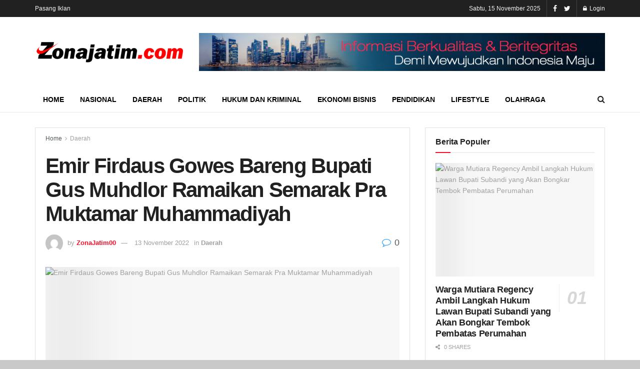

--- FILE ---
content_type: text/html; charset=UTF-8
request_url: https://zonajatim.com/2022/11/13/emir-firdaus-gowes-bareng-bupati-gus-muhdlor-ramaikan-semarak-pra-muktamar-muhammadiyah/
body_size: 12206
content:
<!doctype html>
<!--[if lt IE 7]> <html class="no-js lt-ie9 lt-ie8 lt-ie7" lang="id-ID"> <![endif]-->
<!--[if IE 7]>    <html class="no-js lt-ie9 lt-ie8" lang="id-ID"> <![endif]-->
<!--[if IE 8]>    <html class="no-js lt-ie9" lang="id-ID"> <![endif]-->
<!--[if IE 9]>    <html class="no-js lt-ie10" lang="id-ID"> <![endif]-->
<!--[if gt IE 8]><!--> <html class="no-js" lang="id-ID"> <!--<![endif]-->
<head>
    <meta http-equiv="Content-Type" content="text/html; charset=UTF-8" />
    <meta name='viewport' content='width=device-width, initial-scale=1, user-scalable=yes' />
    <link rel="profile" href="http://gmpg.org/xfn/11" />
    <link rel="pingback" href="https://zonajatim.com/xmlrpc.php" />
    <title>Emir Firdaus Gowes Bareng Bupati Gus Muhdlor Ramaikan Semarak Pra Muktamar Muhammadiyah &#8211; Zona Jatim</title>
<meta property="og:type" content="article">
<meta property="og:title" content="Emir Firdaus Gowes Bareng Bupati Gus Muhdlor Ramaikan Semarak Pra Muktamar Muhammadiyah">
<meta property="og:site_name" content="Zona Jatim">
<meta property="og:description" content="Zonajatim.com, Sidoarjo – Semarak Pra muktamar Muhammadiyah ke-48, Pimpinan Daerah Muhammadiyah (PDM) dan Aisyiyah Sidoarjo menggelar gowes bersama ribuan warga">
<meta property="og:url" content="https://zonajatim.com/2022/11/13/emir-firdaus-gowes-bareng-bupati-gus-muhdlor-ramaikan-semarak-pra-muktamar-muhammadiyah/">
<meta property="og:locale" content="id_ID">
<meta property="og:image" content="https://zonajatim.com/wp-content/uploads/2022/11/IMG_20221113_061135-scaled.jpg">
<meta property="og:image:height" content="1920">
<meta property="og:image:width" content="2560">
<meta property="article:published_time" content="2022-11-13T08:06:12+00:00">
<meta property="article:modified_time" content="2022-11-13T08:13:48+00:00">
<meta property="article:author" content="https://zonajatim.com">
<meta property="article:section" content="Daerah">
<meta property="article:tag" content="Bupati Sidoarjo Gus Muhdlor">
<meta property="article:tag" content="Emir Firdaus">
<meta property="article:tag" content="Gowes">
<meta name="twitter:card" content="summary_large_image">
<meta name="twitter:title" content="Emir Firdaus Gowes Bareng Bupati Gus Muhdlor Ramaikan Semarak Pra Muktamar Muhammadiyah">
<meta name="twitter:description" content="Zonajatim.com, Sidoarjo – Semarak Pra muktamar Muhammadiyah ke-48, Pimpinan Daerah Muhammadiyah (PDM) dan Aisyiyah Sidoarjo menggelar gowes bersama ribuan warga">
<meta name="twitter:url" content="https://zonajatim.com/2022/11/13/emir-firdaus-gowes-bareng-bupati-gus-muhdlor-ramaikan-semarak-pra-muktamar-muhammadiyah/">
<meta name="twitter:site" content="https://zonajatim.com">
<meta name="twitter:image:src" content="https://zonajatim.com/wp-content/uploads/2022/11/IMG_20221113_061135-scaled.jpg">
<meta name="twitter:image:width" content="2560">
<meta name="twitter:image:height" content="1920">
            <script type="text/javascript"> var jnews_ajax_url = 'https://zonajatim.com/?ajax-request=jnews'; </script>
            <link rel='dns-prefetch' href='//s.w.org' />
<link rel="alternate" type="application/rss+xml" title="Zona Jatim &raquo; Feed" href="https://zonajatim.com/feed/" />
<link rel="alternate" type="application/rss+xml" title="Zona Jatim &raquo; Umpan Komentar" href="https://zonajatim.com/comments/feed/" />
<link rel="alternate" type="application/rss+xml" title="Zona Jatim &raquo; Emir Firdaus Gowes Bareng Bupati Gus Muhdlor Ramaikan Semarak Pra Muktamar Muhammadiyah Umpan Komentar" href="https://zonajatim.com/2022/11/13/emir-firdaus-gowes-bareng-bupati-gus-muhdlor-ramaikan-semarak-pra-muktamar-muhammadiyah/feed/" />
		<script type="text/javascript">
			window._wpemojiSettings = {"baseUrl":"https:\/\/s.w.org\/images\/core\/emoji\/13.0.0\/72x72\/","ext":".png","svgUrl":"https:\/\/s.w.org\/images\/core\/emoji\/13.0.0\/svg\/","svgExt":".svg","source":{"concatemoji":"https:\/\/zonajatim.com\/wp-includes\/js\/wp-emoji-release.min.js?ver=5.5.17"}};
			!function(e,a,t){var n,r,o,i=a.createElement("canvas"),p=i.getContext&&i.getContext("2d");function s(e,t){var a=String.fromCharCode;p.clearRect(0,0,i.width,i.height),p.fillText(a.apply(this,e),0,0);e=i.toDataURL();return p.clearRect(0,0,i.width,i.height),p.fillText(a.apply(this,t),0,0),e===i.toDataURL()}function c(e){var t=a.createElement("script");t.src=e,t.defer=t.type="text/javascript",a.getElementsByTagName("head")[0].appendChild(t)}for(o=Array("flag","emoji"),t.supports={everything:!0,everythingExceptFlag:!0},r=0;r<o.length;r++)t.supports[o[r]]=function(e){if(!p||!p.fillText)return!1;switch(p.textBaseline="top",p.font="600 32px Arial",e){case"flag":return s([127987,65039,8205,9895,65039],[127987,65039,8203,9895,65039])?!1:!s([55356,56826,55356,56819],[55356,56826,8203,55356,56819])&&!s([55356,57332,56128,56423,56128,56418,56128,56421,56128,56430,56128,56423,56128,56447],[55356,57332,8203,56128,56423,8203,56128,56418,8203,56128,56421,8203,56128,56430,8203,56128,56423,8203,56128,56447]);case"emoji":return!s([55357,56424,8205,55356,57212],[55357,56424,8203,55356,57212])}return!1}(o[r]),t.supports.everything=t.supports.everything&&t.supports[o[r]],"flag"!==o[r]&&(t.supports.everythingExceptFlag=t.supports.everythingExceptFlag&&t.supports[o[r]]);t.supports.everythingExceptFlag=t.supports.everythingExceptFlag&&!t.supports.flag,t.DOMReady=!1,t.readyCallback=function(){t.DOMReady=!0},t.supports.everything||(n=function(){t.readyCallback()},a.addEventListener?(a.addEventListener("DOMContentLoaded",n,!1),e.addEventListener("load",n,!1)):(e.attachEvent("onload",n),a.attachEvent("onreadystatechange",function(){"complete"===a.readyState&&t.readyCallback()})),(n=t.source||{}).concatemoji?c(n.concatemoji):n.wpemoji&&n.twemoji&&(c(n.twemoji),c(n.wpemoji)))}(window,document,window._wpemojiSettings);
		</script>
		<style type="text/css">
img.wp-smiley,
img.emoji {
	display: inline !important;
	border: none !important;
	box-shadow: none !important;
	height: 1em !important;
	width: 1em !important;
	margin: 0 .07em !important;
	vertical-align: -0.1em !important;
	background: none !important;
	padding: 0 !important;
}
</style>
	<link rel='stylesheet' id='wp-block-library-css'  href='https://zonajatim.com/wp-includes/css/dist/block-library/style.min.css?ver=5.5.17' type='text/css' media='all' />
<link rel='stylesheet' id='jnews-previewslider-css'  href='https://zonajatim.com/wp-content/plugins/jnews-gallery/assets/css/previewslider.css' type='text/css' media='all' />
<link rel='stylesheet' id='jnews-previewslider-responsive-css'  href='https://zonajatim.com/wp-content/plugins/jnews-gallery/assets/css/previewslider-responsive.css' type='text/css' media='all' />
<link rel='stylesheet' id='mediaelement-css'  href='https://zonajatim.com/wp-includes/js/mediaelement/mediaelementplayer-legacy.min.css?ver=4.2.13-9993131' type='text/css' media='all' />
<link rel='stylesheet' id='wp-mediaelement-css'  href='https://zonajatim.com/wp-includes/js/mediaelement/wp-mediaelement.min.css?ver=5.5.17' type='text/css' media='all' />
<link rel='stylesheet' id='jnews-frontend-css'  href='https://zonajatim.com/wp-content/themes/jnews/assets/dist/frontend.min.css?ver=4.0.0' type='text/css' media='all' />
<link rel='stylesheet' id='jnews-style-css'  href='https://zonajatim.com/wp-content/themes/jnews/style.css?ver=4.0.0' type='text/css' media='all' />
<link rel='stylesheet' id='jeg-dynamic-style-css'  href='https://zonajatim.com/wp-content/uploads/jeg/jeg-3ha8olLgAf.css?ver=1.0.0' type='text/css' media='all' />
<link rel='stylesheet' id='jnews-social-login-style-css'  href='https://zonajatim.com/wp-content/plugins/jnews-social-login/assets/css/plugin.css?ver=4.0.0' type='text/css' media='all' />
<link rel='stylesheet' id='jnews-weather-style-css'  href='https://zonajatim.com/wp-content/plugins/jnews-weather/assets/css/plugin.css?ver=4.0.0' type='text/css' media='all' />
<script type='text/javascript' src='https://zonajatim.com/wp-includes/js/jquery/jquery.js?ver=1.12.4-wp' id='jquery-core-js'></script>
<script type='text/javascript' src='https://zonajatim.com/wp-content/plugins/jnews-gallery/assets/js/jquery.previewslider.js' id='jnews-previewslider-js'></script>
<link rel="https://api.w.org/" href="https://zonajatim.com/wp-json/" /><link rel="alternate" type="application/json" href="https://zonajatim.com/wp-json/wp/v2/posts/6861" /><link rel="EditURI" type="application/rsd+xml" title="RSD" href="https://zonajatim.com/xmlrpc.php?rsd" />
<link rel="wlwmanifest" type="application/wlwmanifest+xml" href="https://zonajatim.com/wp-includes/wlwmanifest.xml" /> 
<meta name="generator" content="WordPress 5.5.17" />
<link rel="canonical" href="https://zonajatim.com/2022/11/13/emir-firdaus-gowes-bareng-bupati-gus-muhdlor-ramaikan-semarak-pra-muktamar-muhammadiyah/" />
<link rel='shortlink' href='https://zonajatim.com/?p=6861' />
<link rel="alternate" type="application/json+oembed" href="https://zonajatim.com/wp-json/oembed/1.0/embed?url=https%3A%2F%2Fzonajatim.com%2F2022%2F11%2F13%2Femir-firdaus-gowes-bareng-bupati-gus-muhdlor-ramaikan-semarak-pra-muktamar-muhammadiyah%2F" />
<link rel="alternate" type="text/xml+oembed" href="https://zonajatim.com/wp-json/oembed/1.0/embed?url=https%3A%2F%2Fzonajatim.com%2F2022%2F11%2F13%2Femir-firdaus-gowes-bareng-bupati-gus-muhdlor-ramaikan-semarak-pra-muktamar-muhammadiyah%2F&#038;format=xml" />
<meta name="generator" content="Powered by WPBakery Page Builder - drag and drop page builder for WordPress."/>
<!--[if lte IE 9]><link rel="stylesheet" type="text/css" href="https://zonajatim.com/wp-content/plugins/js_composer/assets/css/vc_lte_ie9.min.css" media="screen"><![endif]--><script type='application/ld+json'>{"@context":"http:\/\/schema.org","@type":"Organization","@id":"https:\/\/zonajatim.com\/#organization","url":"https:\/\/zonajatim.com\/","name":"","logo":{"@type":"ImageObject","url":""},"sameAs":["http:\/\/facebook.com","http:\/\/twitter.com"]}</script>
<script type='application/ld+json'>{"@context":"http:\/\/schema.org","@type":"WebSite","@id":"https:\/\/zonajatim.com\/#website","url":"https:\/\/zonajatim.com\/","name":"","potentialAction":{"@type":"SearchAction","target":"https:\/\/zonajatim.com\/?s={search_term_string}","query-input":"required name=search_term_string"}}</script>
<link rel="icon" href="https://zonajatim.com/wp-content/uploads/2020/10/cropped-favicon-1-32x32.png" sizes="32x32" />
<link rel="icon" href="https://zonajatim.com/wp-content/uploads/2020/10/cropped-favicon-1-192x192.png" sizes="192x192" />
<link rel="apple-touch-icon" href="https://zonajatim.com/wp-content/uploads/2020/10/cropped-favicon-1-180x180.png" />
<meta name="msapplication-TileImage" content="https://zonajatim.com/wp-content/uploads/2020/10/cropped-favicon-1-270x270.png" />
<noscript><style type="text/css"> .wpb_animate_when_almost_visible { opacity: 1; }</style></noscript></head>
<body class="post-template-default single single-post postid-6861 single-format-standard jeg_single_tpl_1 jnews jeg_boxed jnews_boxed_container jsc_normal wpb-js-composer js-comp-ver-5.7 vc_responsive">

    
    

    <div class="jeg_ad jeg_ad_top jnews_header_top_ads">
        <div class='ads-wrapper  '></div>    </div>

    <!-- The Main Wrapper
    ============================================= -->
    <div class="jeg_viewport">

        
        <div class="jeg_header_wrapper">
            <div class="jeg_header_instagram_wrapper">
    </div>

<!-- HEADER -->
<div class="jeg_header normal">
    <div class="jeg_topbar jeg_container dark">
    <div class="container">
        <div class="jeg_nav_row">
            
                <div class="jeg_nav_col jeg_nav_left  jeg_nav_grow">
                    <div class="item_wrap jeg_nav_alignleft">
                        <div class="jeg_nav_item">
	<ul class="jeg_menu jeg_top_menu"><li id="menu-item-116" class="menu-item menu-item-type-post_type menu-item-object-page menu-item-116"><a href="https://zonajatim.com/pasang-iklan/">Pasang Iklan</a></li>
</ul></div>                    </div>
                </div>

                
                <div class="jeg_nav_col jeg_nav_center  jeg_nav_normal">
                    <div class="item_wrap jeg_nav_aligncenter">
                                            </div>
                </div>

                
                <div class="jeg_nav_col jeg_nav_right  jeg_nav_normal">
                    <div class="item_wrap jeg_nav_alignright">
                        <div class="jeg_nav_item jeg_top_date">
    Sabtu, 15 November 2025</div><div class="jnews_header_topbar_weather">
    </div><div class="jeg_nav_item socials_widget jeg_social_icon_block nobg">
    <a href="http://facebook.com" target='_blank' class="jeg_facebook"><i class="fa fa-facebook"></i> </a><a href="http://twitter.com" target='_blank' class="jeg_twitter"><i class="fa fa-twitter"></i> </a></div><div class="jeg_nav_item jeg_nav_account">
    <ul class="jeg_accountlink jeg_menu">
        <li>
            <i class="fa fa-spinner fa-spin fa-fw"></i>
        </li>
    </ul>
</div>                    </div>
                </div>

                        </div>
    </div>
</div><!-- /.jeg_container --><div class="jeg_midbar jeg_container normal">
    <div class="container">
        <div class="jeg_nav_row">
            
                <div class="jeg_nav_col jeg_nav_left jeg_nav_normal">
                    <div class="item_wrap jeg_nav_alignleft">
                        <div class="jeg_nav_item jeg_logo jeg_desktop_logo">
			<div class="site-title">
	    	<a href="https://zonajatim.com/" style="padding: 0 0 0 0;">
	    	    <img src="https://zonajatim.com/wp-content/uploads/2020/10/logoZJ.png"  alt="Zona Jatim">	    	</a>
	    </div>
	</div>                    </div>
                </div>

                
                <div class="jeg_nav_col jeg_nav_center jeg_nav_normal">
                    <div class="item_wrap jeg_nav_aligncenter">
                                            </div>
                </div>

                
                <div class="jeg_nav_col jeg_nav_right jeg_nav_grow">
                    <div class="item_wrap jeg_nav_alignright">
                        <div class="jeg_nav_item jeg_ad jeg_ad_top jnews_header_ads">
    <div class='ads-wrapper  '><a href='#'  class='adlink ads_image '><img src='https://zonajatim.com/wp-content/uploads/2020/10/info.jpg' alt='Advertisement' data-pin-no-hover="true"></a></div></div>                    </div>
                </div>

                        </div>
    </div>
</div><div class="jeg_bottombar jeg_navbar jeg_container jeg_navbar_wrapper jeg_navbar_normal jeg_navbar_normal">
    <div class="container">
        <div class="jeg_nav_row">
            
                <div class="jeg_nav_col jeg_nav_left jeg_nav_grow">
                    <div class="item_wrap jeg_nav_alignleft">
                        <div class="jeg_main_menu_wrapper">
<div class="jeg_nav_item jeg_mainmenu_wrap"><ul class="jeg_menu jeg_main_menu jeg_menu_style_2" data-animation="animate"><li id="menu-item-65" class="menu-item menu-item-type-post_type menu-item-object-page menu-item-home menu-item-65 bgnav" data-item-row="default" ><a href="https://zonajatim.com/">Home</a></li>
<li id="menu-item-118" class="menu-item menu-item-type-taxonomy menu-item-object-category menu-item-118 bgnav" data-item-row="default" ><a href="https://zonajatim.com/category/nasional/">Nasional</a></li>
<li id="menu-item-119" class="menu-item menu-item-type-taxonomy menu-item-object-category current-post-ancestor current-menu-parent current-post-parent menu-item-119 bgnav" data-item-row="default" ><a href="https://zonajatim.com/category/daerah/">Daerah</a></li>
<li id="menu-item-70" class="menu-item menu-item-type-taxonomy menu-item-object-category menu-item-70 bgnav" data-item-row="default" ><a href="https://zonajatim.com/category/politik/">Politik</a></li>
<li id="menu-item-69" class="menu-item menu-item-type-taxonomy menu-item-object-category menu-item-69 bgnav" data-item-row="default" ><a href="https://zonajatim.com/category/kriminal/">Hukum dan Kriminal</a></li>
<li id="menu-item-71" class="menu-item menu-item-type-taxonomy menu-item-object-category menu-item-71 bgnav" data-item-row="default" ><a href="https://zonajatim.com/category/bisnis/">Ekonomi Bisnis</a></li>
<li id="menu-item-73" class="menu-item menu-item-type-taxonomy menu-item-object-category menu-item-73 bgnav" data-item-row="default" ><a href="https://zonajatim.com/category/pendidikan/">Pendidikan</a></li>
<li id="menu-item-74" class="menu-item menu-item-type-taxonomy menu-item-object-category menu-item-74 bgnav" data-item-row="default" ><a href="https://zonajatim.com/category/lifestyle/">Lifestyle</a></li>
<li id="menu-item-120" class="menu-item menu-item-type-taxonomy menu-item-object-category menu-item-120 bgnav" data-item-row="default" ><a href="https://zonajatim.com/category/olahraga/">Olahraga</a></li>
</ul></div></div>
                    </div>
                </div>

                
                <div class="jeg_nav_col jeg_nav_center jeg_nav_normal">
                    <div class="item_wrap jeg_nav_aligncenter">
                                            </div>
                </div>

                
                <div class="jeg_nav_col jeg_nav_right jeg_nav_normal">
                    <div class="item_wrap jeg_nav_alignright">
                        <!-- Search Icon -->
<div class="jeg_nav_item jeg_search_wrapper search_icon jeg_search_popup_expand">
    <a href="#" class="jeg_search_toggle"><i class="fa fa-search"></i></a>
    <form action="https://zonajatim.com/" method="get" class="jeg_search_form" target="_top">
    <input name="s" class="jeg_search_input" placeholder="Search..." type="text" value="" autocomplete="off">
    <button type="submit" class="jeg_search_button btn"><i class="fa fa-search"></i></button>
</form>
<!-- jeg_search_hide with_result no_result -->
<div class="jeg_search_result jeg_search_hide with_result">
    <div class="search-result-wrapper">
    </div>
    <div class="search-link search-noresult">
        No Result    </div>
    <div class="search-link search-all-button">
        <i class="fa fa-search"></i> View All Result    </div>
</div></div>                    </div>
                </div>

                        </div>
    </div>
</div></div><!-- /.jeg_header -->        </div>

        <div class="jeg_header_sticky">
            <div class="sticky_blankspace"></div>
<div class="jeg_header normal">
    <div class="jeg_container">
        <div data-mode="scroll" class="jeg_stickybar jeg_navbar jeg_navbar_wrapper jeg_navbar_normal jeg_navbar_normal">
            <div class="container">
    <div class="jeg_nav_row">
        
            <div class="jeg_nav_col jeg_nav_left jeg_nav_grow">
                <div class="item_wrap jeg_nav_alignleft">
                    <div class="jeg_main_menu_wrapper">
<div class="jeg_nav_item jeg_mainmenu_wrap"><ul class="jeg_menu jeg_main_menu jeg_menu_style_2" data-animation="animate"><li class="menu-item menu-item-type-post_type menu-item-object-page menu-item-home menu-item-65 bgnav" data-item-row="default" ><a href="https://zonajatim.com/">Home</a></li>
<li class="menu-item menu-item-type-taxonomy menu-item-object-category menu-item-118 bgnav" data-item-row="default" ><a href="https://zonajatim.com/category/nasional/">Nasional</a></li>
<li class="menu-item menu-item-type-taxonomy menu-item-object-category current-post-ancestor current-menu-parent current-post-parent menu-item-119 bgnav" data-item-row="default" ><a href="https://zonajatim.com/category/daerah/">Daerah</a></li>
<li class="menu-item menu-item-type-taxonomy menu-item-object-category menu-item-70 bgnav" data-item-row="default" ><a href="https://zonajatim.com/category/politik/">Politik</a></li>
<li class="menu-item menu-item-type-taxonomy menu-item-object-category menu-item-69 bgnav" data-item-row="default" ><a href="https://zonajatim.com/category/kriminal/">Hukum dan Kriminal</a></li>
<li class="menu-item menu-item-type-taxonomy menu-item-object-category menu-item-71 bgnav" data-item-row="default" ><a href="https://zonajatim.com/category/bisnis/">Ekonomi Bisnis</a></li>
<li class="menu-item menu-item-type-taxonomy menu-item-object-category menu-item-73 bgnav" data-item-row="default" ><a href="https://zonajatim.com/category/pendidikan/">Pendidikan</a></li>
<li class="menu-item menu-item-type-taxonomy menu-item-object-category menu-item-74 bgnav" data-item-row="default" ><a href="https://zonajatim.com/category/lifestyle/">Lifestyle</a></li>
<li class="menu-item menu-item-type-taxonomy menu-item-object-category menu-item-120 bgnav" data-item-row="default" ><a href="https://zonajatim.com/category/olahraga/">Olahraga</a></li>
</ul></div></div>
                </div>
            </div>

            
            <div class="jeg_nav_col jeg_nav_center jeg_nav_normal">
                <div class="item_wrap jeg_nav_aligncenter">
                                    </div>
            </div>

            
            <div class="jeg_nav_col jeg_nav_right jeg_nav_normal">
                <div class="item_wrap jeg_nav_alignright">
                    <!-- Search Icon -->
<div class="jeg_nav_item jeg_search_wrapper search_icon jeg_search_popup_expand">
    <a href="#" class="jeg_search_toggle"><i class="fa fa-search"></i></a>
    <form action="https://zonajatim.com/" method="get" class="jeg_search_form" target="_top">
    <input name="s" class="jeg_search_input" placeholder="Search..." type="text" value="" autocomplete="off">
    <button type="submit" class="jeg_search_button btn"><i class="fa fa-search"></i></button>
</form>
<!-- jeg_search_hide with_result no_result -->
<div class="jeg_search_result jeg_search_hide with_result">
    <div class="search-result-wrapper">
    </div>
    <div class="search-link search-noresult">
        No Result    </div>
    <div class="search-link search-all-button">
        <i class="fa fa-search"></i> View All Result    </div>
</div></div>                </div>
            </div>

                </div>
</div>        </div>
    </div>
</div>
        </div>

        <div class="jeg_navbar_mobile_wrapper">
            <div class="jeg_navbar_mobile" data-mode="fixed">
    <div class="jeg_mobile_bottombar jeg_mobile_midbar jeg_container normal">
    <div class="container">
        <div class="jeg_nav_row">
            
                <div class="jeg_nav_col jeg_nav_left jeg_nav_normal">
                    <div class="item_wrap jeg_nav_alignleft">
                        <div class="jeg_nav_item">
    <a href="#" class="toggle_btn jeg_mobile_toggle"><i class="fa fa-bars"></i></a>
</div>                    </div>
                </div>

                
                <div class="jeg_nav_col jeg_nav_center jeg_nav_grow">
                    <div class="item_wrap jeg_nav_aligncenter">
                        <div class="jeg_nav_item jeg_mobile_logo">
			<div class="site-title">
	    	<a href="https://zonajatim.com/">
		        <img src="https://zonajatim.com/wp-content/uploads/2020/10/logoZJ.png"  alt="Zona Jatim">		    </a>
	    </div>
	</div>                    </div>
                </div>

                
                <div class="jeg_nav_col jeg_nav_right jeg_nav_normal">
                    <div class="item_wrap jeg_nav_alignright">
                        <div class="jeg_nav_item jeg_search_wrapper jeg_search_popup_expand">
    <a href="#" class="jeg_search_toggle"><i class="fa fa-search"></i></a>
	<form action="https://zonajatim.com/" method="get" class="jeg_search_form" target="_top">
    <input name="s" class="jeg_search_input" placeholder="Search..." type="text" value="" autocomplete="off">
    <button type="submit" class="jeg_search_button btn"><i class="fa fa-search"></i></button>
</form>
<!-- jeg_search_hide with_result no_result -->
<div class="jeg_search_result jeg_search_hide with_result">
    <div class="search-result-wrapper">
    </div>
    <div class="search-link search-noresult">
        No Result    </div>
    <div class="search-link search-all-button">
        <i class="fa fa-search"></i> View All Result    </div>
</div></div>                    </div>
                </div>

                        </div>
    </div>
</div></div>
<div class="sticky_blankspace" style="height: 60px;"></div>        </div>    <div class="post-wrapper">

        <div class="post-wrap" >

            
            <div class="jeg_main ">
                <div class="jeg_container">
                    <div class="jeg_content jeg_singlepage">

    <div class="container">

        <div class="jeg_ad jeg_article jnews_article_top_ads">
            <div class='ads-wrapper  '></div>        </div>

        <div class="row">
            <div class="jeg_main_content col-md-8">
                <div class="jeg_inner_content">
                    
                                                <div class="jeg_breadcrumbs jeg_breadcrumb_container">
                            <div id="breadcrumbs"><span class="">
                <a href="https://zonajatim.com">Home</a>
            </span><i class="fa fa-angle-right"></i><span class="breadcrumb_last_link">
                <a href="https://zonajatim.com/category/daerah/">Daerah</a>
            </span></div>                        </div>
                        
                        <div class="entry-header">
    	                    
                            <h1 class="jeg_post_title">Emir Firdaus Gowes Bareng Bupati Gus Muhdlor Ramaikan Semarak Pra Muktamar Muhammadiyah</h1>

                            
                            <div class="jeg_meta_container"><div class="jeg_post_meta jeg_post_meta_1">

    <div class="meta_left">
                    <div class="jeg_meta_author">
                <img alt='ZonaJatim00' src='https://secure.gravatar.com/avatar/e9445a8b276c8c91f113e99edcf420fa?s=80&#038;d=mm&#038;r=g' srcset='https://secure.gravatar.com/avatar/e9445a8b276c8c91f113e99edcf420fa?s=160&#038;d=mm&#038;r=g 2x' class='avatar avatar-80 photo' height='80' width='80' loading='lazy'/>                <span class="meta_text">by</span>
                <a href="https://zonajatim.com/author/ZonaJatim00/">ZonaJatim00</a>            </div>
        
                    <div class="jeg_meta_date">
                <a href="https://zonajatim.com/2022/11/13/emir-firdaus-gowes-bareng-bupati-gus-muhdlor-ramaikan-semarak-pra-muktamar-muhammadiyah/">13 November 2022</a>
            </div>
        
                    <div class="jeg_meta_category">
                <span><span class="meta_text">in</span>
                    <a href="https://zonajatim.com/category/daerah/" rel="category tag">Daerah</a>                </span>
            </div>
        
	        </div>

    <div class="meta_right">
                            <div class="jeg_meta_comment"><a href="https://zonajatim.com/2022/11/13/emir-firdaus-gowes-bareng-bupati-gus-muhdlor-ramaikan-semarak-pra-muktamar-muhammadiyah/#respond"><i class="fa fa-comment-o"></i> 0</a></div>
            </div>
</div>
</div>
                        </div>

                        <div class="jeg_featured featured_image"><a href="https://zonajatim.com/wp-content/uploads/2022/11/IMG_20221113_061135-scaled.jpg"><div class="thumbnail-container animate-lazy" style="padding-bottom:50%"><img width="1140" height="570" src="https://zonajatim.com/wp-content/themes/jnews/assets/img/jeg-empty.png" class="attachment-jnews-1140x570 size-jnews-1140x570 lazyload wp-post-image" alt="Emir Firdaus Gowes Bareng Bupati Gus Muhdlor Ramaikan Semarak Pra Muktamar Muhammadiyah" loading="lazy" data-src="https://zonajatim.com/wp-content/uploads/2022/11/IMG_20221113_061135-1140x570.jpg" data-sizes="auto" data-srcset="https://zonajatim.com/wp-content/uploads/2022/11/IMG_20221113_061135-1140x570.jpg 1140w, https://zonajatim.com/wp-content/uploads/2022/11/IMG_20221113_061135-360x180.jpg 360w, https://zonajatim.com/wp-content/uploads/2022/11/IMG_20221113_061135-750x375.jpg 750w" data-expand="700" /></div></a></div>
                        <div class="jeg_share_top_container"><div class="jeg_share_button clearfix">
                <div class="jeg_share_stats">
                    <div class="jeg_share_count">
                        <div class="counts">0</div>
                        <span class="sharetext">SHARES</span>
                    </div>
                    <div class="jeg_views_count">
                    <div class="counts">19</div>
                    <span class="sharetext">VIEWS</span>
                </div>
                </div>
                <div class="jeg_sharelist">
                    <a href="http://www.facebook.com/sharer.php?u=https%3A%2F%2Fzonajatim.com%2F2022%2F11%2F13%2Femir-firdaus-gowes-bareng-bupati-gus-muhdlor-ramaikan-semarak-pra-muktamar-muhammadiyah%2F" rel='nofollow'  class="jeg_btn-facebook expanded"><i class="fa fa-facebook-official"></i><span>Share on Facebook</span></a><a href="https://twitter.com/intent/tweet?text=Emir+Firdaus+Gowes+Bareng+Bupati+Gus+Muhdlor+Ramaikan+Semarak+Pra+Muktamar+Muhammadiyah&url=https%3A%2F%2Fzonajatim.com%2F2022%2F11%2F13%2Femir-firdaus-gowes-bareng-bupati-gus-muhdlor-ramaikan-semarak-pra-muktamar-muhammadiyah%2F" rel='nofollow'  class="jeg_btn-twitter expanded"><i class="fa fa-twitter"></i><span>Share on Twitter</span></a><a href="whatsapp://send?text=Emir+Firdaus+Gowes+Bareng+Bupati+Gus+Muhdlor+Ramaikan+Semarak+Pra+Muktamar+Muhammadiyah%0Ahttps%3A%2F%2Fzonajatim.com%2F2022%2F11%2F13%2Femir-firdaus-gowes-bareng-bupati-gus-muhdlor-ramaikan-semarak-pra-muktamar-muhammadiyah%2F" rel='nofollow'  data-action="share/whatsapp/share"  class="jeg_btn-whatsapp "><i class="fa fa-whatsapp"></i></a>
                    <div class="share-secondary">
                    <a href="https://www.linkedin.com/shareArticle?url=https%3A%2F%2Fzonajatim.com%2F2022%2F11%2F13%2Femir-firdaus-gowes-bareng-bupati-gus-muhdlor-ramaikan-semarak-pra-muktamar-muhammadiyah%2F&title=Emir+Firdaus+Gowes+Bareng+Bupati+Gus+Muhdlor+Ramaikan+Semarak+Pra+Muktamar+Muhammadiyah" rel='nofollow'  class="jeg_btn-linkedin "><i class="fa fa-linkedin"></i></a><a href="https://www.pinterest.com/pin/create/bookmarklet/?pinFave=1&url=https%3A%2F%2Fzonajatim.com%2F2022%2F11%2F13%2Femir-firdaus-gowes-bareng-bupati-gus-muhdlor-ramaikan-semarak-pra-muktamar-muhammadiyah%2F&media=https://zonajatim.com/wp-content/uploads/2022/11/IMG_20221113_061135-scaled.jpg&description=Emir+Firdaus+Gowes+Bareng+Bupati+Gus+Muhdlor+Ramaikan+Semarak+Pra+Muktamar+Muhammadiyah" rel='nofollow'  class="jeg_btn-pinterest "><i class="fa fa-pinterest"></i></a>
                </div>
                <a href="#" class="jeg_btn-toggle"><i class="fa fa-share"></i></a>
                </div>
            </div></div>
                        <div class="jeg_ad jeg_article jnews_content_top_ads "><div class='ads-wrapper  '></div></div>
                        <div class="entry-content no-share">
                            <div class="jeg_share_button share-float jeg_sticky_share clearfix share-monocrhome">
                                <div class="jeg_share_float_container"></div>                            </div>

                            <div class="content-inner ">
                                
<p>Zonajatim.com, Sidoarjo – Semarak Pra muktamar Muhammadiyah ke-48, Pimpinan Daerah Muhammadiyah (PDM) dan Aisyiyah Sidoarjo menggelar gowes bersama ribuan warga Muhammadiyah Sidoarjo, Minggu (13/11/2022). Wakil Ketua DPRD Sidoarjo Emir Firdaus bersama Ketua DPRD H Usman menggenjot sepeda untuk gowes bareng Bupati Sidoarjo Ahmad Muhdlor.</p>



<p>Selain gowes juga digelar senam sehat, dan juga penampilan finalis 10 besar Muhammadiyah Got Talent.</p>



<p>Wakil ketua DPRD Sidoarjo Emir Firdaus mengaku bangga dengan gowes bareng bersama ribuan warga yang digelar untuk menyemarakkan Pra Muktamar Muhammadiyah ke-48. &#8220;Kegiatan ini sangat positif karena ikut menyehatkan masyarakat, makanya saya ikut gowes biar barang tetap sehat dan pikiran bertambah jernih,&#8221; papar Emir Firdaus yang juga Ketua DPD PAN Sidoarjo ini. Dalam kegiatan ini Emir Firdaus juga menyumbangkan hadiah kulkas kepada peserta gowes untuk diundi di panggung acara.</p>



<figure class="wp-block-image size-large"><img loading="lazy" width="1024" height="684" src="https://zonajatim.com/wp-content/uploads/2022/11/IMG-20221113-WA0106-1024x684.jpg" alt="" class="wp-image-6864" srcset="https://zonajatim.com/wp-content/uploads/2022/11/IMG-20221113-WA0106-1024x684.jpg 1024w, https://zonajatim.com/wp-content/uploads/2022/11/IMG-20221113-WA0106-300x200.jpg 300w, https://zonajatim.com/wp-content/uploads/2022/11/IMG-20221113-WA0106-768x513.jpg 768w, https://zonajatim.com/wp-content/uploads/2022/11/IMG-20221113-WA0106-750x501.jpg 750w, https://zonajatim.com/wp-content/uploads/2022/11/IMG-20221113-WA0106-1140x761.jpg 1140w, https://zonajatim.com/wp-content/uploads/2022/11/IMG-20221113-WA0106.jpg 1280w" sizes="(max-width: 1024px) 100vw, 1024px" /><figcaption>Bupati Sidoarjo Gus Muhdlor dan Emir Firdaus serta H Usman gowes bareng</figcaption></figure>



<p>Ketua PDM Sidoarjo Zainul Muslimin mengatakan, acara pra-muktamar di Kota Delta ini untuk menyambut Muktamar Muhammadiyah yang akan digelar di Solo pada 18-20 November 2022 mendatang.“Tema yang diusung adalah Memajukan Indonesia, Mencerahkan Semesta. Saya kira acara pra-muktamar ini tidak terlepas dari tema itu, kita ingin, kita bisa bersama-sama berbagi manfaat,” tuturnya.</p>



<p><div>Ketua Pimpinan Daerah (PD) Aisyiyah Kabupaten Sidoarjo Hj Zubaidah Syafi’i menerangkan, dalam serangkaian kegiatan pra-muktamar di Sidoarjo kali ini merupakan instruksi dari pusat Muhammadiyah untuk menyemarakkan kegiatan muktamar tahun ini.“Masih dalam rangkaian kegiatan pra-muktamar ini, sebelumnya kami juga sudah melakukan kegiatan seperti kajian, berbagi sembako, dan Muhammadiyah Got Talent. Nah puncak pra-muktamar yang ada di Sidoarjo adalah pagi ini. Alhamdulillah dapat terselenggara dengan baik dan lancar,” terangnya.</div>



<p>Hj Zubaidah melanjutkan, kegiatan semarak pra-muktamar yang digelar di Sidoarjo juga banyak dihadiri warga Muhammadiyah yang ada diluar Sidoarjo seperti Gresik, Lamongan, dan juga Bojonegoro.“Kami juga menitipkan pesan kepada seluruh ranting dan cabang yang mengikuti semarak muktamar tahun ini untuk tetap menjaga kesehatan dan tetap mematuhi protokol kesehatan yang ada,” ucapnya.</p>



<p><div>Bupati Sidoarjo Ahmad Muhdlor yang memberangkatkan gowes pra-muktamar Muhammadiyah di Sidoarjo mengatakan, lewat momentum ini, kerukunan, persaudaraan, serta persatuan yang ada di Sidoarjo dapat dirasakan bersama.“Kami hanya ingin menyampaikan bahwa Sidoarjo punya banyak aset yang besar. Aset itu berupa persatuan, aset itu berupa kerukunan, aset itu berupa persaudaraan dan yang terakhir aset itu berupa kesehatan,” ujar Bupati  Gus Muhdlor. Sp</div>
                                
	                            
                                                                <div class="jeg_post_tags"><span>Tags:</span> <a href="https://zonajatim.com/tag/bupati-sidoarjo-gus-muhdlor/" rel="tag">Bupati Sidoarjo Gus Muhdlor</a><a href="https://zonajatim.com/tag/emir-firdaus/" rel="tag">Emir Firdaus</a><a href="https://zonajatim.com/tag/gowes/" rel="tag">Gowes</a></div>
                                                            </div>

                            <div class="jeg_share_bottom_container"></div>
                                                    </div>

                        <div class="jeg_ad jeg_article jnews_content_bottom_ads "><div class='ads-wrapper  '></div></div><div class="jnews_prev_next_container"><div class="jeg_prevnext_post">
            <a href="https://zonajatim.com/2022/11/13/semarak-pra-muktamar-muhammadiyah-bupati-sidoarjo-gus-muhdlor-gowes-bareng-ribuan-warga/" class="post prev-post">
            <span class="caption">Previous Post</span>
            <h3 class="post-title">Semarak Pra Muktamar Muhammadiyah, Bupati Sidoarjo Gus Muhdlor Gowes Bareng Ribuan Warga</h3>
        </a>
    
            <a href="https://zonajatim.com/2022/11/13/ketua-dprd-sidoarjo-h-usman-gowes-bareng-bupati-gus-muhdlor-ramaikan-semarak-pra-muktamar-muhammadiyah/" class="post next-post">
            <span class="caption">Next Post</span>
            <h3 class="post-title">Ketua DPRD Sidoarjo H Usman Gowes Bareng Bupati Gus Muhdlor Ramaikan Semarak Pra Muktamar Muhammadiyah</h3>
        </a>
    </div></div><div class="jnews_author_box_container"></div><div class="jnews_related_post_container"></div><div class="jnews_popup_post_container">
    <section class="jeg_popup_post">
        <span class="caption">Next Post</span>

                    <div class="jeg_popup_content">
                <div class="jeg_thumb">
                                        <a href="https://zonajatim.com/2022/11/13/ketua-dprd-sidoarjo-h-usman-gowes-bareng-bupati-gus-muhdlor-ramaikan-semarak-pra-muktamar-muhammadiyah/">
                        <div class="thumbnail-container animate-lazy  size-1000 "><img width="75" height="75" src="https://zonajatim.com/wp-content/themes/jnews/assets/img/jeg-empty.png" class="attachment-jnews-75x75 size-jnews-75x75 lazyload wp-post-image" alt="Emir Firdaus Gowes Bareng Bupati Gus Muhdlor Ramaikan Semarak Pra Muktamar Muhammadiyah" loading="lazy" data-src="https://zonajatim.com/wp-content/uploads/2022/11/IMG-20221113-WA0106-75x75.jpg" data-sizes="auto" data-srcset="https://zonajatim.com/wp-content/uploads/2022/11/IMG-20221113-WA0106-75x75.jpg 75w, https://zonajatim.com/wp-content/uploads/2022/11/IMG-20221113-WA0106-150x150.jpg 150w" data-expand="700" /></div>                    </a>
                </div>
                <h3 class="post-title">
                    <a href="https://zonajatim.com/2022/11/13/ketua-dprd-sidoarjo-h-usman-gowes-bareng-bupati-gus-muhdlor-ramaikan-semarak-pra-muktamar-muhammadiyah/">
                        Ketua DPRD Sidoarjo H Usman Gowes Bareng Bupati Gus Muhdlor Ramaikan Semarak Pra Muktamar Muhammadiyah                    </a>
                </h3>
            </div>
                
        <a href="#" class="jeg_popup_close"><i class="fa fa-close"></i></a>
    </section>

</div><div class="jnews_comment_container">	<div id="respond" class="comment-respond">
		<h3 id="reply-title" class="comment-reply-title">Tinggalkan Balasan <small><a rel="nofollow" id="cancel-comment-reply-link" href="/2022/11/13/emir-firdaus-gowes-bareng-bupati-gus-muhdlor-ramaikan-semarak-pra-muktamar-muhammadiyah/#respond" style="display:none;">Batalkan balasan</a></small></h3><form action="https://zonajatim.com/wp-comments-post.php" method="post" id="commentform" class="comment-form"><p class="comment-notes"><span id="email-notes">Alamat email Anda tidak akan dipublikasikan.</span> Ruas yang wajib ditandai <span class="required">*</span></p><p class="comment-form-comment"><label for="comment">Komentar</label> <textarea id="comment" name="comment" cols="45" rows="8" maxlength="65525" required="required"></textarea></p><p class="comment-form-author"><label for="author">Nama <span class="required">*</span></label> <input id="author" name="author" type="text" value="" size="30" maxlength="245" required='required' /></p>
<p class="comment-form-email"><label for="email">Email <span class="required">*</span></label> <input id="email" name="email" type="text" value="" size="30" maxlength="100" aria-describedby="email-notes" required='required' /></p>
<p class="comment-form-url"><label for="url">Situs Web</label> <input id="url" name="url" type="text" value="" size="30" maxlength="200" /></p>
<p class="comment-form-cookies-consent"><input id="wp-comment-cookies-consent" name="wp-comment-cookies-consent" type="checkbox" value="yes" /> <label for="wp-comment-cookies-consent">Simpan nama, email, dan situs web saya pada peramban ini untuk komentar saya berikutnya.</label></p>
<p class="form-submit"><input name="submit" type="submit" id="submit" class="submit" value="Kirim Komentar" /> <input type='hidden' name='comment_post_ID' value='6861' id='comment_post_ID' />
<input type='hidden' name='comment_parent' id='comment_parent' value='0' />
</p></form>	</div><!-- #respond -->
	</div>
                                    </div>
            </div>
            
<div class="jeg_sidebar  jeg_sticky_sidebar col-md-4">
    <div class="widget widget_jnews_popular" id="jnews_popular-2"><div class="jeg_block_heading jeg_block_heading_6 jnews_69184b9b340df"><h3 class="jeg_block_title"><span>Berita Populer</span></h3></div><ul class="popularpost_list"><li class="popularpost_item post-25204 post type-post status-publish format-standard has-post-thumbnail hentry category-daerah tag-bupati-subandi tag-lawan tag-mutiara-regency">
                <div class="jeg_thumb">
                    
                    <a href="https://zonajatim.com/2025/11/05/warga-mutiara-regency-ambil-langkah-hukum-lawan-bupati-subandi-yang-akan-bongkar-tembok-pembatas-perumahan/"><div class="thumbnail-container animate-lazy  size-715 "><img width="350" height="250" src="https://zonajatim.com/wp-content/themes/jnews/assets/img/jeg-empty.png" class="attachment-jnews-350x250 size-jnews-350x250 lazyload wp-post-image" alt="Warga Mutiara Regency Ambil Langkah Hukum Lawan Bupati Subandi yang Akan Bongkar Tembok Pembatas Perumahan" loading="lazy" data-src="https://zonajatim.com/wp-content/uploads/2025/11/IMG-20251105-WA0001-350x250.jpg" data-sizes="auto" data-srcset="https://zonajatim.com/wp-content/uploads/2025/11/IMG-20251105-WA0001-350x250.jpg 350w, https://zonajatim.com/wp-content/uploads/2025/11/IMG-20251105-WA0001-120x86.jpg 120w, https://zonajatim.com/wp-content/uploads/2025/11/IMG-20251105-WA0001-750x536.jpg 750w, https://zonajatim.com/wp-content/uploads/2025/11/IMG-20251105-WA0001-1140x815.jpg 1140w" data-expand="700" /></div></a>
                </div>
                <h3 class="jeg_post_title">
                    <a href="https://zonajatim.com/2025/11/05/warga-mutiara-regency-ambil-langkah-hukum-lawan-bupati-subandi-yang-akan-bongkar-tembok-pembatas-perumahan/" data-num="01">Warga Mutiara Regency Ambil Langkah Hukum Lawan Bupati Subandi yang Akan Bongkar Tembok Pembatas Perumahan</a>
                </h3>
                <div class="popularpost_meta">
                    <div class="jeg_socialshare">
                        <span class="share_count"><i class="fa fa-share-alt"></i> 0 shares</span>
                        <div class="socialshare_list">
                            <a href="http://www.facebook.com/sharer.php?u=https%3A%2F%2Fzonajatim.com%2F2025%2F11%2F05%2Fwarga-mutiara-regency-ambil-langkah-hukum-lawan-bupati-subandi-yang-akan-bongkar-tembok-pembatas-perumahan%2F" class="jeg_share_fb"><span class="share-text">Share</span> <span class="share-count">0</span></a>
                            <a href="https://twitter.com/intent/tweet?text=Warga+Mutiara+Regency+Ambil+Langkah+Hukum+Lawan+Bupati+Subandi+yang+Akan+Bongkar+Tembok+Pembatas+Perumahan&url=https%3A%2F%2Fzonajatim.com%2F2025%2F11%2F05%2Fwarga-mutiara-regency-ambil-langkah-hukum-lawan-bupati-subandi-yang-akan-bongkar-tembok-pembatas-perumahan%2F" class="jeg_share_tw"><span class="share-text">Tweet</span> <span class="share-count">0</span></a>
                        </div>
                    </div>
                </div>
            </li><li class="popularpost_item post-24882 post type-post status-publish format-standard has-post-thumbnail hentry category-kriminal tag-jcw tag-kejari-sidoarjo tag-sigit-imam-basuki">
                <h3 class="jeg_post_title">
                    <a href="https://zonajatim.com/2025/10/17/jcw-laporkan-pengembang-mutiara-city-kades-banjarbendo-dan-kades-jati-ke-kejari-sidoarjo/" data-num="02">JCW Laporkan Pengembang Mutiara City, Kades Banjarbendo dan Kades Jati ke Kejari Sidoarjo</a>
                </h3>
                <div class="popularpost_meta">
                    <div class="jeg_socialshare">
                        <span class="share_count"><i class="fa fa-share-alt"></i> 0 shares</span>
                        <div class="socialshare_list">
                            <a href="http://www.facebook.com/sharer.php?u=https%3A%2F%2Fzonajatim.com%2F2025%2F10%2F17%2Fjcw-laporkan-pengembang-mutiara-city-kades-banjarbendo-dan-kades-jati-ke-kejari-sidoarjo%2F" class="jeg_share_fb"><span class="share-text">Share</span> <span class="share-count">0</span></a>
                            <a href="https://twitter.com/intent/tweet?text=JCW+Laporkan+Pengembang+Mutiara+City%2C+Kades+Banjarbendo+dan+Kades+Jati+ke+Kejari+Sidoarjo&url=https%3A%2F%2Fzonajatim.com%2F2025%2F10%2F17%2Fjcw-laporkan-pengembang-mutiara-city-kades-banjarbendo-dan-kades-jati-ke-kejari-sidoarjo%2F" class="jeg_share_tw"><span class="share-text">Tweet</span> <span class="share-count">0</span></a>
                        </div>
                    </div>
                </div>
            </li><li class="popularpost_item post-2418 post type-post status-publish format-standard has-post-thumbnail hentry category-pendidikan">
                <h3 class="jeg_post_title">
                    <a href="https://zonajatim.com/2021/05/27/kabupaten-pasuruan-ujicoba-ptm-tanggal-28-mei/" data-num="03">Kabupaten Pasuruan Ujicoba PTM Tanggal 28 Mei</a>
                </h3>
                <div class="popularpost_meta">
                    <div class="jeg_socialshare">
                        <span class="share_count"><i class="fa fa-share-alt"></i> 0 shares</span>
                        <div class="socialshare_list">
                            <a href="http://www.facebook.com/sharer.php?u=https%3A%2F%2Fzonajatim.com%2F2021%2F05%2F27%2Fkabupaten-pasuruan-ujicoba-ptm-tanggal-28-mei%2F" class="jeg_share_fb"><span class="share-text">Share</span> <span class="share-count">0</span></a>
                            <a href="https://twitter.com/intent/tweet?text=Kabupaten+Pasuruan+Ujicoba+PTM+Tanggal+28+Mei&url=https%3A%2F%2Fzonajatim.com%2F2021%2F05%2F27%2Fkabupaten-pasuruan-ujicoba-ptm-tanggal-28-mei%2F" class="jeg_share_tw"><span class="share-text">Tweet</span> <span class="share-count">0</span></a>
                        </div>
                    </div>
                </div>
            </li><li class="popularpost_item post-590 post type-post status-publish format-standard has-post-thumbnail hentry category-politik tag-desa-ngampelsari tag-kh-husein-ilyas tag-maulid-nabi">
                <h3 class="jeg_post_title">
                    <a href="https://zonajatim.com/2020/11/21/kh-husien-ilyastaufiqulbar-ini-adik-saya-barokalloh/" data-num="04">KH Husien Ilyas:Taufiqulbar Ini Adik Saya, Barokalloh</a>
                </h3>
                <div class="popularpost_meta">
                    <div class="jeg_socialshare">
                        <span class="share_count"><i class="fa fa-share-alt"></i> 0 shares</span>
                        <div class="socialshare_list">
                            <a href="http://www.facebook.com/sharer.php?u=https%3A%2F%2Fzonajatim.com%2F2020%2F11%2F21%2Fkh-husien-ilyastaufiqulbar-ini-adik-saya-barokalloh%2F" class="jeg_share_fb"><span class="share-text">Share</span> <span class="share-count">0</span></a>
                            <a href="https://twitter.com/intent/tweet?text=KH+Husien+Ilyas%3ATaufiqulbar+Ini+Adik+Saya%2C+Barokalloh&url=https%3A%2F%2Fzonajatim.com%2F2020%2F11%2F21%2Fkh-husien-ilyastaufiqulbar-ini-adik-saya-barokalloh%2F" class="jeg_share_tw"><span class="share-text">Tweet</span> <span class="share-count">0</span></a>
                        </div>
                    </div>
                </div>
            </li><li class="popularpost_item post-17090 post type-post status-publish format-standard has-post-thumbnail hentry category-politik tag-arci tag-pilkada-sidoarjo tag-survei">
                <h3 class="jeg_post_title">
                    <a href="https://zonajatim.com/2024/10/07/subandi-mimik-544-persen-iin-edy-35-persen-hasil-survei-elektabilitas-dan-popularitas-pilkada-sidoarjo/" data-num="05">Subandi-Mimik 54,4 Persen, Iin &#8211; Edy 35 Persen, Hasil Survei Elektabilitas dan Popularitas Pilkada Sidoarjo</a>
                </h3>
                <div class="popularpost_meta">
                    <div class="jeg_socialshare">
                        <span class="share_count"><i class="fa fa-share-alt"></i> 0 shares</span>
                        <div class="socialshare_list">
                            <a href="http://www.facebook.com/sharer.php?u=https%3A%2F%2Fzonajatim.com%2F2024%2F10%2F07%2Fsubandi-mimik-544-persen-iin-edy-35-persen-hasil-survei-elektabilitas-dan-popularitas-pilkada-sidoarjo%2F" class="jeg_share_fb"><span class="share-text">Share</span> <span class="share-count">0</span></a>
                            <a href="https://twitter.com/intent/tweet?text=Subandi-Mimik+54%2C4+Persen%2C+Iin+%E2%80%93+Edy+35+Persen%2C+Hasil+Survei+Elektabilitas+dan+Popularitas+Pilkada+Sidoarjo&url=https%3A%2F%2Fzonajatim.com%2F2024%2F10%2F07%2Fsubandi-mimik-544-persen-iin-edy-35-persen-hasil-survei-elektabilitas-dan-popularitas-pilkada-sidoarjo%2F" class="jeg_share_tw"><span class="share-text">Tweet</span> <span class="share-count">0</span></a>
                        </div>
                    </div>
                </div>
            </li></ul></div><div class="widget_text widget widget_custom_html" id="custom_html-2"><div class="textwidget custom-html-widget"><div id="medialova-covid"></div>
<script>
  var f = document.createElement("iframe");
  f.src = "https://medialova.com/corona";
  f.width = "100%";
  f.height = 380;
  f.scrolling = "no";
  f.frameBorder = 0;
  var rootEl = document.getElementById("medialova-covid");
  console.log(rootEl);
  rootEl.appendChild(f);
</script></div></div></div>        </div>

        <div class="jeg_ad jeg_article jnews_article_bottom_ads">
            <div class='ads-wrapper  '></div>        </div>

    </div>
</div>
                </div>
            </div>

            <div id="post-body-class" class="post-template-default single single-post postid-6861 single-format-standard jeg_single_tpl_1 jnews jeg_boxed jnews_boxed_container jsc_normal wpb-js-composer js-comp-ver-5.7 vc_responsive"></div>

            
        </div>

        <div class="post-ajax-overlay">
    <div class="preloader_type preloader_dot">
        <div class="newsfeed_preloader jeg_preloader dot">
            <span></span><span></span><span></span>
        </div>
        <div class="newsfeed_preloader jeg_preloader circle">
            <div class="jnews_preloader_circle_outer">
                <div class="jnews_preloader_circle_inner"></div>
            </div>
        </div>
        <div class="newsfeed_preloader jeg_preloader square">
            <div class="jeg_square"><div class="jeg_square_inner"></div></div>
        </div>
    </div>
</div>
    </div>
        <div class="footer-holder" id="footer" data-id="footer">
            <div class="jeg_footer jeg_footer_4 normal">
    <div class="jeg_footer_container jeg_container">
        <div class="jeg_footer_content">
            <div class="container">
                <div class="row">
                    <div class="jeg_footer_primary clearfix">
                        <div class="col-md-9 footer_column">
                            <ul class="jeg_menu_footer"><li id="menu-item-78" class="menu-item menu-item-type-post_type menu-item-object-page menu-item-78"><a href="https://zonajatim.com/contact/">Contact</a></li>
<li id="menu-item-130" class="menu-item menu-item-type-post_type menu-item-object-page menu-item-130"><a href="https://zonajatim.com/pedoman-media-siber/">Pedoman Media Siber</a></li>
<li id="menu-item-131" class="menu-item menu-item-type-post_type menu-item-object-page menu-item-131"><a href="https://zonajatim.com/pasang-iklan/">Pasang Iklan</a></li>
<li id="menu-item-160" class="menu-item menu-item-type-post_type menu-item-object-page menu-item-160"><a href="https://zonajatim.com/susunan-redaksi/">Susunan Redaksi</a></li>
</ul>                        </div>
                        <div class="col-md-3 footer_column footer_right">
                            <div class="footer-text">
                                <strong> © 2020 ZonaJatim.com</strong>                            </div>
                        </div>
                    </div>

                                        
                </div>
            </div>
        </div>
    </div>
</div><!-- /.footer -->        </div>

        <div class="jscroll-to-top">
        	<a href="#back-to-top" class="jscroll-to-top_link"><i class="fa fa-angle-up"></i></a>
        </div>
    </div>

    <!-- Mobile Navigation
    ============================================= -->
<div id="jeg_off_canvas" class="normal">
    <a href="#" class="jeg_menu_close"><i class="jegicon-cross"></i></a>
    <div class="jeg_bg_overlay"></div>
    <div class="jeg_mobile_wrapper">
        <div class="nav_wrap">
    <div class="item_main">
        <!-- Search Form -->
<div class="jeg_aside_item jeg_search_wrapper jeg_search_no_expand round">
    <a href="#" class="jeg_search_toggle"><i class="fa fa-search"></i></a>
    <form action="https://zonajatim.com/" method="get" class="jeg_search_form" target="_top">
    <input name="s" class="jeg_search_input" placeholder="Search..." type="text" value="" autocomplete="off">
    <button type="submit" class="jeg_search_button btn"><i class="fa fa-search"></i></button>
</form>
<!-- jeg_search_hide with_result no_result -->
<div class="jeg_search_result jeg_search_hide with_result">
    <div class="search-result-wrapper">
    </div>
    <div class="search-link search-noresult">
        No Result    </div>
    <div class="search-link search-all-button">
        <i class="fa fa-search"></i> View All Result    </div>
</div></div><div class="jeg_aside_item">
    <ul class="jeg_mobile_menu"><li id="menu-item-79" class="menu-item menu-item-type-post_type menu-item-object-page menu-item-home menu-item-79"><a href="https://zonajatim.com/">Home</a></li>
<li id="menu-item-80" class="menu-item menu-item-type-taxonomy menu-item-object-category menu-item-80"><a href="https://zonajatim.com/category/politik/">Politik</a></li>
<li id="menu-item-81" class="menu-item menu-item-type-taxonomy menu-item-object-category menu-item-81"><a href="https://zonajatim.com/category/kriminal/">Hukum dan Kriminal</a></li>
<li id="menu-item-82" class="menu-item menu-item-type-taxonomy menu-item-object-category menu-item-82"><a href="https://zonajatim.com/category/bisnis/">Ekonomi Bisnis</a></li>
</ul></div>    </div>
    <div class="item_bottom">
        <div class="jeg_aside_item socials_widget nobg">
    <a href="http://facebook.com" target='_blank' class="jeg_facebook"><i class="fa fa-facebook"></i> </a><a href="http://twitter.com" target='_blank' class="jeg_twitter"><i class="fa fa-twitter"></i> </a></div><div class="jeg_aside_item jeg_aside_copyright">
	<p></p>
</div>    </div>
</div>    </div>
</div><!-- Login Popup Content -->
<div id="jeg_loginform" class="jeg_popup mfp-with-anim mfp-hide">
    <div class="jeg_popupform">
        <form action="#" method="post" accept-charset="utf-8">
            <p>Login to your account below</p>

            <!-- Form Messages -->
            <div class="form-message"></div>

            <p class="input_field">
                <input type="text" name="username" placeholder="Username" value="">
            </p>
            <p class="input_field">
                <input type="password" name="password" placeholder="Password" value="">
            </p>
            <p class="submit">
                <input type="hidden" name="action" value="login_handler">
                <input type="hidden" name="jnews_nonce" value="62a37d82a8">
                <input type="submit" name="jeg_login_button" class="button" value="Log In" data-process="Processing . . ." data-string="Log In">
            </p>
            <div class="bottom_links clearfix">
                <a href="#jeg_forgotform" class="jeg_popuplink forgot">Forgotten Password?</a>
                            </div>
        </form>
    </div>
</div>

<!-- Register Popup Content -->
<div id="jeg_registerform" class="jeg_popup mfp-with-anim mfp-hide">
    <div class="jeg_popupform">
        <form action="#" method="post" accept-charset="utf-8">
            <p>Fill the forms bellow to register</p>

            <!-- Form Messages -->
            <div class="form-message"></div>

            <p class="input_field">
                <input type="text" name="email" placeholder="Your email" value="">
            </p>
            <p class="input_field">
                <input type="text" name="username" placeholder="Username" value="">
            </p>
            <p class="submit">
                <input type="hidden" name="action" value="register_handler">
                <input type="hidden" name="jnews_nonce" value="">
                <input type="submit" name="jeg_login_button" class="button" value="Sign Up" data-process="Processing . . ." data-string="Sign Up">
            </p>
                        <div class="bottom_links clearfix">
                <span>All fields are required.</span>
                <a href="#jeg_loginform" class="jeg_popuplink"><i class="fa fa-lock"></i> Log In</a>
            </div>
        </form>
    </div>
</div>


<!-- Register Popup Content -->
<div id="jeg_forgotform" class="jeg_popup mfp-with-anim mfp-hide">
    <div class="jeg_popupform">
        <form action="#" method="post" accept-charset="utf-8">
            <h3>Retrieve your password</h3>
            <p>Please enter your username or email address to reset your password.</p>

            <!-- Form Messages -->
            <div class="form-message"></div>

            <p class="input_field">
                <input type="text" name="user_login" placeholder="Your email or username" value="">
            </p>
            <p class="submit">
                <input type="hidden" name="action" value="forget_password_handler">
                <input type="hidden" name="jnews_nonce" value="">
                <input type="submit" name="jeg_login_button" class="button" value="Reset Password" data-process="Processing . . ." data-string="Reset Password">
            </p>
            <div class="bottom_links clearfix">
                <a href="#jeg_loginform" class="jeg_popuplink"><i class="fa fa-lock"></i> Log In</a>
            </div>
        </form>
    </div>
</div><script type="text/javascript">var jfla = ["view_counter","desktop_login","login_form"]</script><div class="jeg_read_progress_wrapper"></div><script type='text/javascript' id='jnews-frontend-js-extra'>
/* <![CDATA[ */
var jnewsoption = {"popup_script":"magnific","single_gallery":"","ismobile":"","isie":"","sidefeed_ajax":"","lang":"id_ID","module_prefix":"jnews_module_ajax_","live_search":"1","postid":"6861","isblog":"1","admin_bar":"0","follow_video":"","follow_position":"top_right","rtl":"0","gif":""};
/* ]]> */
</script>
<script type='text/javascript' src='https://zonajatim.com/wp-content/themes/jnews/assets/dist/frontend.min.js?ver=4.0.0' id='jnews-frontend-js'></script>
<script type='text/javascript' src='https://zonajatim.com/wp-content/plugins/jnews-split/assets/js/jquery.split.js' id='jnews-split-js'></script>
<script type='text/javascript' src='https://zonajatim.com/wp-includes/js/comment-reply.min.js?ver=5.5.17' id='comment-reply-js'></script>
<script type='text/javascript' id='mediaelement-core-js-before'>
var mejsL10n = {"language":"id","strings":{"mejs.download-file":"Unduh Berkas","mejs.install-flash":"Anda menggunakan peramban yang tidak terinstal pemutar Flash. Silakan hidupkan plugin pemutar Flash Anda atau unduh versi terakhirnya dari https:\/\/get.adobe.com\/flashplayer\/","mejs.fullscreen":"Selayar penuh","mejs.play":"Putar","mejs.pause":"Jeda","mejs.time-slider":"Penggeser Waktu","mejs.time-help-text":"Gunakan tuts Panah Kanan\/Kiri untuk melompat satu detik, panah Atas\/Bawah untuk melompat sepuluh detik.","mejs.live-broadcast":"Siaran Langsung","mejs.volume-help-text":"Gunakan Anak Panah Atas\/Bawah untuk menaikkan atau menurunkan volume.","mejs.unmute":"Matikan Sunyi","mejs.mute":"Bisu","mejs.volume-slider":"Penggeser Volume","mejs.video-player":"Pemutar Video","mejs.audio-player":"Pemutar Audio","mejs.captions-subtitles":"Subteks\/Subjudul","mejs.captions-chapters":"Bab","mejs.none":"Tak ada","mejs.afrikaans":"Bahasa Afrikanas","mejs.albanian":"Bahasa Albania","mejs.arabic":"Bahasa Arab","mejs.belarusian":"Bahasa Belarusia","mejs.bulgarian":"Bahasa Bulgaria","mejs.catalan":"Bahasa Katalan","mejs.chinese":"Bahasa Mandarin","mejs.chinese-simplified":"Bahasa Mandarin (Disederhanakan)","mejs.chinese-traditional":"Bahasa Mandarin (Tradisional)","mejs.croatian":"Bahasa Kroasia","mejs.czech":"Bahasa Ceko","mejs.danish":"Bahasa Denmark","mejs.dutch":"Bahasa Belanda","mejs.english":"Bahasa Inggris","mejs.estonian":"Bahasa Estonia","mejs.filipino":"Bahasa Filipino","mejs.finnish":"Bahasa Finlandia","mejs.french":"Bahasa Perancis","mejs.galician":"Bahasa Galikan","mejs.german":"Bahasa Jerman","mejs.greek":"Bahasa Yunani","mejs.haitian-creole":"Bahasa Kreol Haiti","mejs.hebrew":"Bahasa Ibrani","mejs.hindi":"Bahasa Hindi","mejs.hungarian":"Bahasa Hungaria","mejs.icelandic":"Bahasa Islandia","mejs.indonesian":"Bahasa Indonesia","mejs.irish":"Bahasa Irlandia","mejs.italian":"Bahasa Italia","mejs.japanese":"Bahasa Jepang","mejs.korean":"Bahasa Korea","mejs.latvian":"Bahasa Latvia","mejs.lithuanian":"Bahasa Lithuania","mejs.macedonian":"Bahasa Macedonia","mejs.malay":"Bahasa Melayu","mejs.maltese":"Bahasa Malta","mejs.norwegian":"Bahasa Norwegia","mejs.persian":"Bahasa Persia","mejs.polish":"Bahasa Polandia","mejs.portuguese":"Bahasa Portugis","mejs.romanian":"Bahasa Romania","mejs.russian":"Bahasa Russia","mejs.serbian":"Bahasa Serbia","mejs.slovak":"Bahasa Slovakia","mejs.slovenian":"Bahasa Slovenia","mejs.spanish":"Bahasa Spanyol","mejs.swahili":"Bahasa Swahili","mejs.swedish":"Bahasa Swedia","mejs.tagalog":"Bahasa Tagalog","mejs.thai":"Bahasa Thai","mejs.turkish":"Bahasa Turki","mejs.ukrainian":"Bahasa Ukraina","mejs.vietnamese":"Bahasa Vietnam","mejs.welsh":"Bahasa Welsh","mejs.yiddish":"Bahasa Yiddi"}};
</script>
<script type='text/javascript' src='https://zonajatim.com/wp-includes/js/mediaelement/mediaelement-and-player.min.js?ver=4.2.13-9993131' id='mediaelement-core-js'></script>
<script type='text/javascript' src='https://zonajatim.com/wp-includes/js/mediaelement/mediaelement-migrate.min.js?ver=5.5.17' id='mediaelement-migrate-js'></script>
<script type='text/javascript' id='mediaelement-js-extra'>
/* <![CDATA[ */
var _wpmejsSettings = {"pluginPath":"\/wp-includes\/js\/mediaelement\/","classPrefix":"mejs-","stretching":"responsive"};
/* ]]> */
</script>
<script type='text/javascript' src='https://zonajatim.com/wp-includes/js/mediaelement/wp-mediaelement.min.js?ver=5.5.17' id='wp-mediaelement-js'></script>
<script type='text/javascript' src='https://zonajatim.com/wp-includes/js/hoverIntent.min.js?ver=1.8.1' id='hoverIntent-js'></script>
<script type='text/javascript' src='https://zonajatim.com/wp-includes/js/imagesloaded.min.js?ver=4.1.4' id='imagesloaded-js'></script>
<!--[if lt IE 9]>
<script type='text/javascript' src='https://zonajatim.com/wp-content/themes/jnews/assets/js/html5shiv.min.js?ver=4.0.0' id='html5shiv-js'></script>
<![endif]-->
<script type='text/javascript' src='https://zonajatim.com/wp-content/plugins/jnews-weather/assets/js/plugin.js?ver=4.0.0' id='jnews-weather-js'></script>
<script type='text/javascript' src='https://zonajatim.com/wp-includes/js/wp-embed.min.js?ver=5.5.17' id='wp-embed-js'></script>
<div class="jeg_ad jnews_mobile_sticky_ads "></div><script type='application/ld+json'>{"@context":"http:\/\/schema.org","@type":"article","mainEntityOfPage":{"@type":"WebPage","@id":"https:\/\/zonajatim.com\/2022\/11\/13\/emir-firdaus-gowes-bareng-bupati-gus-muhdlor-ramaikan-semarak-pra-muktamar-muhammadiyah\/"},"dateCreated":"2022-11-13 08:06:12","datePublished":"2022-11-13 08:06:12","dateModified":"2022-11-13 08:13:48","url":"https:\/\/zonajatim.com\/2022\/11\/13\/emir-firdaus-gowes-bareng-bupati-gus-muhdlor-ramaikan-semarak-pra-muktamar-muhammadiyah\/","headline":"Emir Firdaus Gowes Bareng Bupati Gus Muhdlor Ramaikan Semarak Pra Muktamar Muhammadiyah","name":"Emir Firdaus Gowes Bareng Bupati Gus Muhdlor Ramaikan Semarak Pra Muktamar Muhammadiyah","articleBody":"<!-- wp:paragraph -->\n<p>Zonajatim.com, Sidoarjo \u2013 Semarak Pra muktamar Muhammadiyah ke-48, Pimpinan Daerah Muhammadiyah (PDM) dan Aisyiyah Sidoarjo menggelar gowes bersama ribuan warga Muhammadiyah Sidoarjo, Minggu (13\/11\/2022). Wakil Ketua DPRD Sidoarjo Emir Firdaus bersama Ketua DPRD H Usman menggenjot sepeda untuk gowes bareng Bupati Sidoarjo Ahmad Muhdlor.<\/p>\n<!-- \/wp:paragraph -->\n\n<!-- wp:paragraph -->\n<p>Selain gowes juga digelar senam sehat, dan juga penampilan finalis 10 besar Muhammadiyah Got Talent.<\/p>\n<!-- \/wp:paragraph -->\n\n<!-- wp:paragraph -->\n<p>Wakil ketua DPRD Sidoarjo Emir Firdaus mengaku bangga dengan gowes bareng bersama ribuan warga yang digelar untuk menyemarakkan Pra Muktamar Muhammadiyah ke-48. \"Kegiatan ini sangat positif karena ikut menyehatkan masyarakat, makanya saya ikut gowes biar barang tetap sehat dan pikiran bertambah jernih,\" papar Emir Firdaus yang juga Ketua DPD PAN Sidoarjo ini. Dalam kegiatan ini Emir Firdaus juga menyumbangkan hadiah kulkas kepada peserta gowes untuk diundi di panggung acara.<\/p>\n<!-- \/wp:paragraph -->\n\n<!-- wp:image {\"id\":6864,\"sizeSlug\":\"large\"} -->\n<figure class=\"wp-block-image size-large\"><img src=\"https:\/\/zonajatim.com\/wp-content\/uploads\/2022\/11\/IMG-20221113-WA0106-1024x684.jpg\" alt=\"\" class=\"wp-image-6864\"\/><figcaption>Bupati Sidoarjo Gus Muhdlor dan Emir Firdaus serta H Usman gowes bareng<\/figcaption><\/figure>\n<!-- \/wp:image -->\n\n<!-- wp:paragraph -->\n<p>Ketua PDM Sidoarjo Zainul Muslimin mengatakan, acara pra-muktamar di Kota Delta ini untuk menyambut Muktamar Muhammadiyah yang akan digelar di Solo pada 18-20 November 2022 mendatang.\u201cTema yang diusung adalah Memajukan Indonesia, Mencerahkan Semesta. Saya kira acara pra-muktamar ini tidak terlepas dari tema itu, kita ingin, kita bisa bersama-sama berbagi manfaat,\u201d tuturnya.<\/p>\n<!-- \/wp:paragraph -->\n\n<!-- wp:paragraph -->\n<p><div>Ketua Pimpinan Daerah (PD) Aisyiyah Kabupaten Sidoarjo Hj Zubaidah Syafi\u2019i menerangkan, dalam serangkaian kegiatan pra-muktamar di Sidoarjo kali ini merupakan instruksi dari pusat Muhammadiyah untuk menyemarakkan kegiatan muktamar tahun ini.\u201cMasih dalam rangkaian kegiatan pra-muktamar ini, sebelumnya kami juga sudah melakukan kegiatan seperti kajian, berbagi sembako, dan Muhammadiyah Got Talent. Nah puncak pra-muktamar yang ada di Sidoarjo adalah pagi ini. Alhamdulillah dapat terselenggara dengan baik dan lancar,\u201d terangnya.<\/div><\/p>\n<!-- \/wp:paragraph -->\n\n<!-- wp:paragraph -->\n<p>Hj Zubaidah melanjutkan, kegiatan semarak pra-muktamar yang digelar di Sidoarjo juga banyak dihadiri warga Muhammadiyah yang ada diluar Sidoarjo seperti Gresik, Lamongan, dan juga Bojonegoro.\u201cKami juga menitipkan pesan kepada seluruh ranting dan cabang yang mengikuti semarak muktamar tahun ini untuk tetap menjaga kesehatan dan tetap mematuhi protokol kesehatan yang ada,\u201d ucapnya.<\/p>\n<!-- \/wp:paragraph -->\n\n<!-- wp:paragraph -->\n<p><div>Bupati Sidoarjo Ahmad Muhdlor yang memberangkatkan gowes pra-muktamar Muhammadiyah di Sidoarjo mengatakan, lewat momentum ini, kerukunan, persaudaraan, serta persatuan yang ada di Sidoarjo dapat dirasakan bersama.\u201cKami hanya ingin menyampaikan bahwa Sidoarjo punya banyak aset yang besar. Aset itu berupa persatuan, aset itu berupa kerukunan, aset itu berupa persaudaraan dan yang terakhir aset itu berupa kesehatan,\u201d ujar Bupati  Gus Muhdlor. Sp<\/div><\/p>\n<!-- \/wp:paragraph -->","author":{"@type":"Person","name":"ZonaJatim00","url":"https:\/\/zonajatim.com\/author\/ZonaJatim00\/","sameAs":["https:\/\/zonajatim.com"]},"articleSection":["Daerah"],"image":{"@type":"ImageObject","url":"https:\/\/zonajatim.com\/wp-content\/uploads\/2022\/11\/IMG_20221113_061135-scaled.jpg","width":2560,"height":1920},"publisher":{"@type":"Organization","name":"","url":"https:\/\/zonajatim.com","logo":{"@type":"ImageObject","url":""},"sameAs":["http:\/\/facebook.com","http:\/\/twitter.com"]}}</script>
<script type='application/ld+json'>{"@context":"http:\/\/schema.org","@type":"hentry","entry-title":"Emir Firdaus Gowes Bareng Bupati Gus Muhdlor Ramaikan Semarak Pra Muktamar Muhammadiyah","published":"2022-11-13 08:06:12","updated":"2022-11-13 08:13:48"}</script>
<script type='application/ld+json'>{"@context":"http:\/\/schema.org","@type":"BreadcrumbList","itemListElement":[{"@type":"ListItem","position":1,"item":{"@id":"https:\/\/zonajatim.com","name":"Home"}},{"@type":"ListItem","position":2,"item":{"@id":"https:\/\/zonajatim.com\/category\/daerah\/","name":"Daerah"}},{"@type":"ListItem","position":3,"item":{"@id":"https:\/\/zonajatim.com","name":"Home"}},{"@type":"ListItem","position":4,"item":{"@id":"https:\/\/zonajatim.com\/category\/daerah\/","name":"Daerah"}}]}</script>
</body>
</html>
